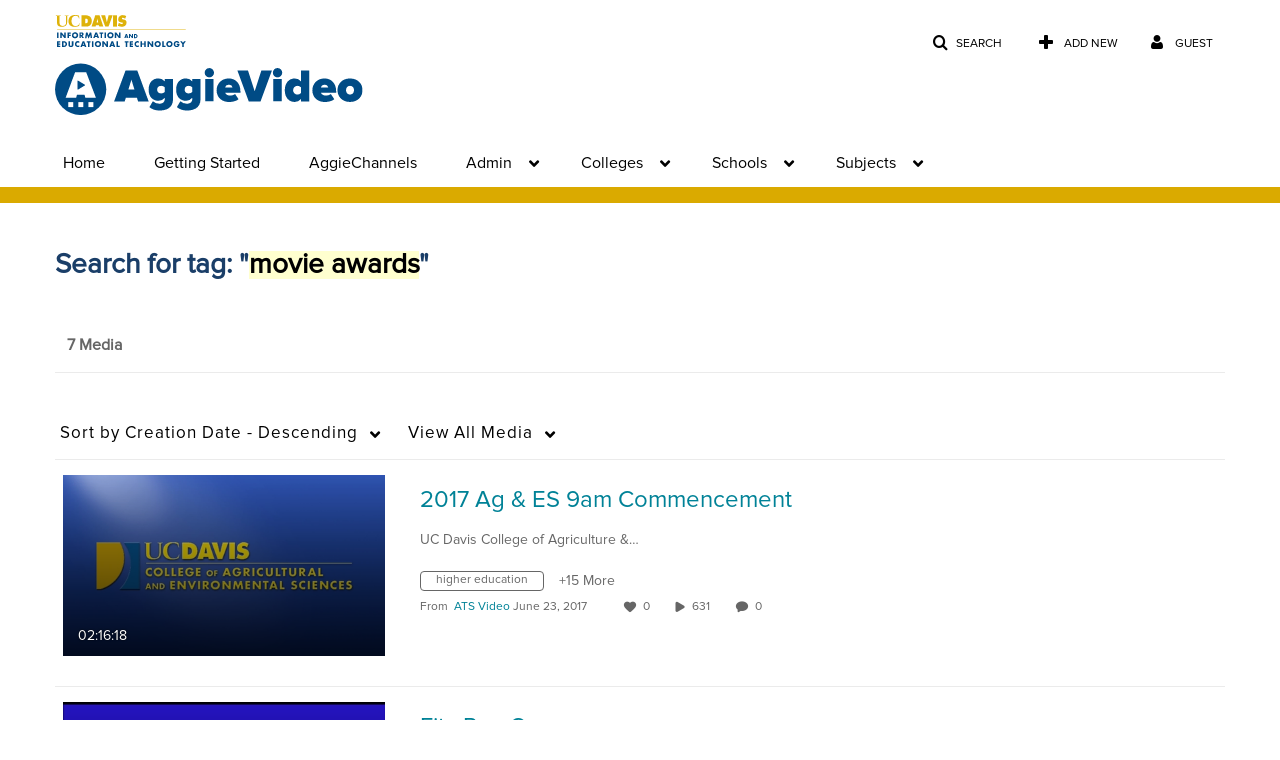

--- FILE ---
content_type: text/plain;charset=UTF-8
request_url: https://video.ucdavis.edu/user/get-details?format=ajax&_=1769052833285
body_size: 480
content:
{"content":[{"target":"#userMobileMenuDisplayName, #userMenuDisplayName","action":"replace","content":"Guest"}],"script":"$(\"body\").trigger(\"userDetailsPopulated\");;document.querySelector(\"meta[name=xsrf-ajax-nonce]\").setAttribute(\"content\", \"[base64]\");"}